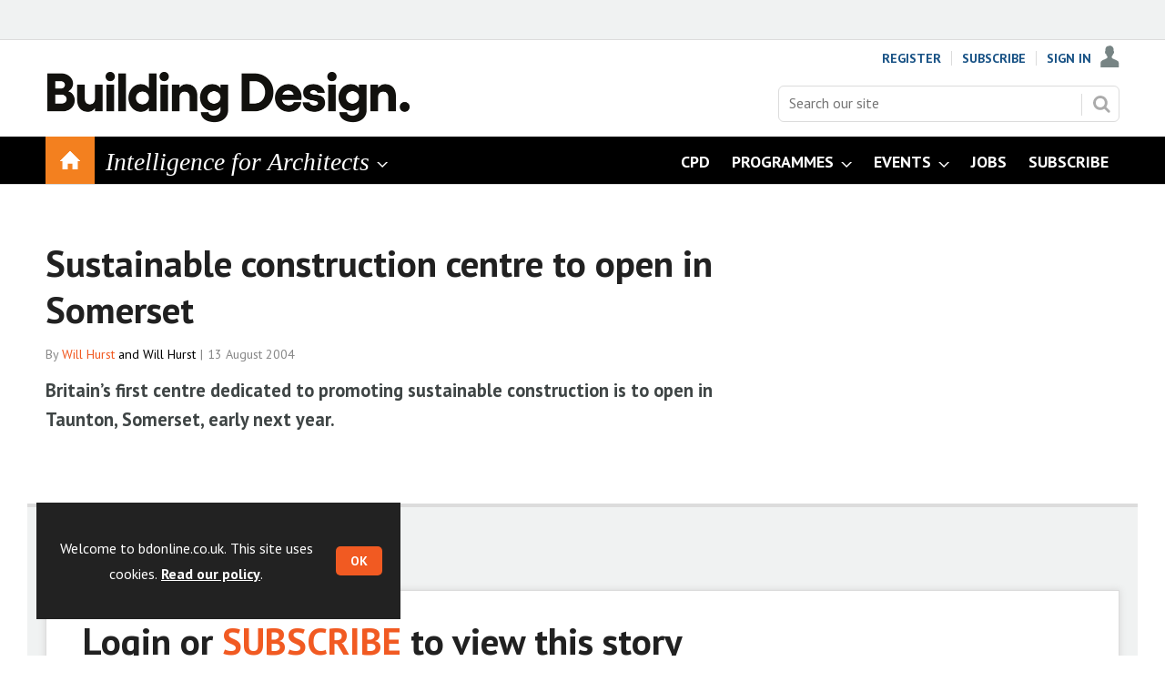

--- FILE ---
content_type: text/html; charset=utf-8
request_url: https://www.bdonline.co.uk/sustainable-construction-centre-to-open-in-somerset/3039318.article
body_size: 15976
content:

<!DOCTYPE html>
<html lang="en">
<head>
	<meta charset="utf-8">
<link rel="preload" as="style" href="/Magazine/core.css?p=7875617711401087">
<link rel="preload" as="script" href="/Magazine/core.js?p=7875617711401087">
	
	

	
	



<title>Sustainable construction centre to open in Somerset | News | Building Design</title>
<meta name="description" content="Britain’s first centre dedicated to promoting sustainable construction is to open in Taunton, Somerset, early next year." />
<meta name="viewport" content="width=device-width, initial-scale=1" />


<meta name="momentnowdate" content="2026-01-16 02:46:57.167"/>
<meta name="momentlocale" content="en-gb"/>
<meta name="momentlocaleformat" content="D MMMM YYYY"/>
<meta name="momentrelative" content="false"/>
<meta name="momentrelativeformat" content="YYYY,MM,DD"/>
<meta name="momentrelativemorethan" content="10"/>

	
	
	<meta name="pubdate" content="Fri, 13 Aug 2004 00:00 GMT" />
<link rel="canonical" href="https://www.bdonline.co.uk/sustainable-construction-centre-to-open-in-somerset/3039318.article" />
<meta name="blockthis" content="blockGA" />
<meta name="showwallpaper" content="true" />
<meta name="navcode" content="3949" />
<meta name="primarynavigation" content="Home" />	
	
	<meta property="og:title" content="Sustainable construction centre to open in Somerset" />
<meta property="og:type" content="Article" />
<meta property="og:url" content="https://www.bdonline.co.uk/sustainable-construction-centre-to-open-in-somerset/3039318.article" />
<meta property="og:site_name" content="Building Design" />
<meta property="og:description" content="Britain's first centre dedicated to promoting sustainable construction is to open in Taunton, Somerset, early next year." />
<meta property="og:image:width" content="1024" />
<meta property="og:image:height" content="536" />
<meta property="og:image" content="https://www.bdonline.co.uk/Magazine/dest/graphics/social/logo.png?v=1" />
<meta property="og:image:alt" content="Building Design" />

<meta property="twitter:card" content="summary_large_image" />
<meta property="twitter:title" content="Sustainable construction centre to open in Somerset" />
<meta property="twitter:description" content="Britain's first centre dedicated to promoting sustainable construction is to open in Taunton, Somerset, early next year." />
<meta property="twitter:image:src" content="https://www.bdonline.co.uk/magazine/dest/graphics/social/twitter-logo.png?v=1" />
<meta property="twitter:image:alt" content="Building Design" />	

	
<link rel="icon" href="/magazine/dest/graphics/favicons/favicon-32x32.png" />
<!--[if IE]><link rel="shortcut icon" href="/magazine/dest/graphics/favicons/favicon.ico" /><![endif]-->
<link rel="apple-touch-icon-precomposed" href="/magazine/dest/graphics/favicons/apple-touch-icon-precomposed.png" />
<meta name="msapplication-TileImage" content="/magazine/dest/graphics/favicons/mstile-144x144.png" />
<meta name="msapplication-TileColor" content="#ffffff" />
	
	<link href="/Magazine/core.css?p=7875617711401087" rel="stylesheet" type="text/css">
<link href="/Magazine/print.css?p=7875617711401087" rel="stylesheet" type="text/css" media="print">


	
<script src="https://cdnjs.cloudflare.com/ajax/libs/jquery/3.4.1/jquery.min.js" integrity="sha256-CSXorXvZcTkaix6Yvo6HppcZGetbYMGWSFlBw8HfCJo=" crossorigin="anonymous" referrerpolicy="no-referrer"></script>
	
<script>var newLang={"more":{"default":"Show more","searchtype":"Show more","searchdates":"Show more"},"less":{"default":"Show fewer","searchtype":"Show fewer","searchdates":"Show fewer"},"show":{"default":"show"},"hide":{"default":"hide"},"caption":{"show":"show caption","hide":"hide caption"},"carousel":{"play":"play slideshow","pause":"pause slideshow"}};</script>
	<script type="text/javascript">
					var IPState = {
					
						useripstate: false,
						useripname: ''
						
					};
				</script>
<script type="text/javascript">
          
					window.dataLayer = window.dataLayer || [];
					window.dataLayer.push({'StoryID':'3039318'});
					window.dataLayer.push({'StoryFormatProperty':'N'});
					
					window.dataLayer.push({'StoryCategories':'null'});
					
					window.dataLayer.push({'StoryLayout':'Standard'});
					window.dataLayer.push({'StoryWidth':'standard width'});
					
					
					window.dataLayer.push({'StoryLayoutCode':'1'});
					
					window.dataLayer.push({'StoryFormatCode':'1010'});
					
					window.dataLayer.push({'StoryTypeCode':'1023'});
					
					window.dataLayer.push({'StoryCategoriesCodes':'null'});
					
					window.dataLayer.push({'StoryFullNavPath':'null'});
					       
					window.dataLayer.push({'UserID':undefined});
					window.dataLayer.push({'NavCode':'3949'});
					window.dataLayer.push({'MicrositeNavCode':'-1'});
					window.dataLayer.push({'NavKey':'727'});
          
          window.dataLayer.push({'NavigationAreaNavCode':'3949'});
          </script>
<script type="text/javascript">
//dataLayer array declaration
window.dataLayer = window.dataLayer || [];
window.dataLayer.push({'loggedin':'False'});
window.dataLayer.push({'accessStatus':'Denied'});
window.dataLayer.push({'template':'Story'});
window.dataLayer.push({'storynav':'|Main Navigation|Home|'});
window.dataLayer.push({'storycategoriescodes':undefined});
window.dataLayer.push({'storypubdate':'13-08-2004'});
window.dataLayer.push({'issueDate': '13-08-2004'});
window.dataLayer.push({'contenttemplate': 'Story'});
window.dataLayer.push({'primarynav': '|Main Navigation|Home|'});
window.dataLayer.push({'primarynavlabel': 'Home'});
window.dataLayer.push({'storysection': 'News'});
window.dataLayer.push({'Bylines':'|Will Hurst|'});
window.dataLayer.push({'UserStateLoggedIn':'False'});
window.dataLayer.push({'FullNavPath':'|234|3949|'});


</script>
	<link href='https://fonts.googleapis.com/css?family=PT+Sans:400,700' rel='stylesheet' type='text/css'>
<style>
/* PWVD-1254: Temp FIX START */
.directories .listBlocks ul li.company .storyDetails .company-articles{
    white-space: unset;
	 gap:5px;
}
/* PWVD-1254: Temp FIX END */

@import url(https://fonts.googleapis.com/css?family=Open+Sans:400,600);
.bps-searchbox-wrapper {
    background-color: #F1F1F1;
    border: 1px solid rgba(0,0,0,.1);
    min-width: 300px;
    width: 100%;    
    margin: 0 auto;
    height: 150px;
    padding: 7px 14px;
    box-sizing: border-box;
     -moz-box-sizing: border-box;
    position: relative;
}
.bps-searchbox-wrapper h2 {
    font-family: 'Open Sans', sans-serif;
    font-size: 15px;
    margin: 0;
    padding: 0;
    border-bottom: 3px solid #E30613;
    line-height: 30px;
}
.bps-searchbox-logo {
    position: absolute;
    bottom: 15px;
    right: 10px;
}
.bps-searchbox-logo img {
    border: 0;
}
.bps-searchbox-form {
    margin: 10px 0 0 0;
    padding: 0;
    position: relative;
}
.bps-searchbox-form__input {
    font-family: 'Open Sans', sans-serif;
    border: 1px solid #E0E1E2;
    border-radius: 4px;
    height: 40px;
    width: 160px;
    display: inline-block;
    font-size: 12px;
    padding: 10px 10px 10px 30px;
    margin-right: 3px;
    box-sizing: border-box;
     -moz-box-sizing: border-box;
}
.bps-searchbox-form__button {
    font-family: 'Open Sans', sans-serif;
    background-color: #E30613;
    color: white;
    font-size: 14px;
    font-weight: 400;
    text-align: center;
    border-radius: 4px;
    border: 0;
    height: 40px;
    width: 100px;
    padding: 0;
    -webkit-transition: all .3s ease;
    transition: all .3s ease;
    cursor: pointer;
}
.bps-searchbox-form__search-icon {
    position: absolute;
    top: 15px;
    left: 10px;
    width: 14px;
    height: 14px;
    z-index: 5;
    background-image: url("[data-uri]");
    background-repeat: no-repeat;
}
.bps-searchbox-form__button:hover {
    background-color: #C8040F;
}

.ad-style1 .sleeve>div {
    padding: 0;
}

</style>




<!-- Fix for AMGCS-455 -->
<!--
<style>
  @media screen and (min-width:1024px) {
    .wallpaper-applied.story-full-layout blockquote {
      margin-left: -490px;
      max-width: 980px;
    }
  }
  
  @media screen and (min-width:1280px) {
    .wallpaper-applied.story-full-layout blockquote {
      margin-left: -154px;
    }
  }
</style>
-->
<!-- End Fix for AMGCS-455 -->

<style>


/* Temporary hack to remove ad space on full-width stories  
.storytext .ad, div.storytext div.ad {
    margin-bottom: -400px;
}
*/




.factfile.factfile_dark a:hover{
	color:#fff;
}
	.storytext .inline_gallery.style1-gallery .galleryscroll .text.content{
		border-bottom: 4px solid #f3801f;
	}
	.storytext .spin-scroll-gallery.gallery-style-2 .hero-spin .hero-spin__main__content__container .hero-spin__main__content>div{
		border-bottom: 4px solid #f3801f;
	}
	
	
	@media screen and (min-width: 768px){
		.story-full-layout .image_size_full.image_size_browser.caption_over_image.caption_left .inline_meta .inline_caption {
			border-left: 4px solid #f3801f;
			border-bottom:0;
		}
	}
	
	
	@media screen and (min-width: 1024px){
		.storytext .inline_gallery.style1-gallery .galleryscroll .text.content {
			border-left: 4px solid #f3801f;
			border-bottom:0;
		}
		.storytext .spin-scroll-gallery.gallery-style-2 .hero-spin .hero-spin__main__content__container .hero-spin__main__content>div{
			border-left: 4px solid #f3801f;
			border-bottom:0;
		}
/* Temporary hack to remove ad space on full-width stories  
.storytext .ad, div.storytext div.ad {
    margin-bottom: -80px;
}		
	}
*/	
/* Temporary hack to remove ad space on full-width stories  
	@media screen and (max-width: 1024px){

.storytext .ad, div.storytext div.ad {
    margin-bottom: -40px;
}		
	}	
	*/
</style><style type="text/css">.inline_image img[width][height]:not(.zoomable-image) {contain: unset;}</style>

<style>

@import url('https://fonts.googleapis.com/css?family=Tinos:400i,700i&display=swap');

@media screen and (min-width: 1024px) {

.desktopNavigation {
    background: #000;
}

.masthead .mast {
    padding-top: 15px;
    padding-bottom: 0px;
}

.microsite .masthead .mast {
    background: #fff;
 }
 
 .navright {
 float:right;
 } 
 
 .mobileMenu .navright {
 float:none;
 }
 

.desktopNavigation .subnav .navprom {
text-transform: uppercase;
font-stretch: expanded;
font-size: 1.525rem;
line-height: 3.525rem;
font-weight: 700;
border-bottom: 1px solid #888;
margin-bottom: 0px;
 }
 
.desktopNavigation .subnav .navprom a:hover { 
   display: block;
	background-color: #f3801f;
	text-decoration:none;
 }
 
 .navintel {
    font-size: 1.725rem;
    line-height: 1.266rem;
    color: #fff;
    text-transform: initial;
    font-weight: 400;
    font-style: oblique;
    font-family: 'Tinos', serif;
	 cursor: pointer;
}

.mastheadLogo {
margin:20px 0px 10px 0px;
}

}

@media screen and (max-width: 1023px) {
.masthead .mast {
    height: 72px;
}


@media screen and (max-width: 320px) {
.masthead .mastheadMobileLogo {
    width: 165px;
}
}


.mobileMenu .hasChildren>a span {
    word-break: break-word;
	 }

</style>
<!-- FAVICON -->
 
 <link rel="icon" href="https://d2vhdk00tg424t.cloudfront.net/Uploads/o/u/q/favicon_336132.ico" type="image/x-icon" />
  <!--[if IE]><link rel="shortcut icon" href="https://d2vhdk00tg424t.cloudfront.net/Uploads/o/u/q/favicon_336132.ico" type="image/x-icon" /><![endif]-->

<!-- END FAVICON -->


<meta name="google-site-verification" content="yat4Fl3DUsEtFOJ2A5vXjPnrxlKhsaKbNIDpVjNT_cE" />

<script>
function getMeta(str){var metas=document.getElementsByTagName('meta');for(i=0;i<metas.length;i++){if(metas[i].getAttribute("name")==str){return metas[i].getAttribute("content")}}return""}
</script>


<script>
  function getDataLayerVal(keyVal) {
    for (var i = 0; i < window.dataLayer.length; i++) {
      if (dataLayer[i][keyVal] !== undefined) {
        return dataLayer[i][keyVal];
      }
    }
  }
  function getFullNavPath(path) {
    if(getDataLayerVal(path) !== undefined) {
      getDataLayerVal(path).split('|').join(' ').trim();
    }
  }
</script>



<!-- DFP HEADER CODE -->


<script type='text/javascript'>
  var googletag = googletag || {};
  googletag.cmd = googletag.cmd || [];
  (function() {
    var gads = document.createElement('script');
    gads.async = true;
    gads.type = 'text/javascript';
    var useSSL = 'https:' == document.location.protocol;
    gads.src = (useSSL ? 'https:' : 'http:') +
      '//www.googletagservices.com/tag/js/gpt.js';
    var node = document.getElementsByTagName('script')[0];
    node.parentNode.insertBefore(gads, node);
  })();
</script>

<!-- DFP code -->
<script type='text/javascript'>
    
    var navz = '';
    var pchan1 = '';
    var pchan2 = '';
    var pchan3 = '';
    var pathArray = window.location.pathname.split( '/' );
    var secondLevelLocation = pathArray[1];
    var thirdLevelLocation = pathArray[2];
    var fourthLevelLocation = pathArray[3];
      
            
    // Function to extract values from <meta> elements
    function getMetaContentByName(name,content){
        var content = (content==null)?'content':content;
        return document.querySelector("meta[name='"+name+"']").getAttribute(content);
    }

    var showwallpaper; 
    if(document.querySelector('meta[name="showwallpaper"]')) {
        showwallpaper = document.querySelector('meta[name="showwallpaper"]').content;
    }
    
    googletag.cmd.push(function() {
        
        // Define a size mapping object which can be applied to the ad positions. The first parameter to addSize is a viewport size, while the second is a list of allowed ad sizes. The sizes included below match those in the examples provided in this support document.
        
        //(Used for: AdvertA, AdvertB, AdvertC, AdvertAttach)
        var mapSmallRight = googletag.sizeMapping().
        // 320, 0 (Mobile)
        addSize([320, 0], [[300, 250],[300, 75]]).
        // 768, 0 (Tablet - Portrait)
        addSize([768, 0], [[300, 250],[300, 75]]).
        // 1024, 0 (Desktop / Tablet Landscape)
        addSize([1024, 0], [[300, 250],[300, 75]]).build();
        
        //(Used for: AdvertD, AdvertE, AdvertF)
        var mapLargeRight = googletag.sizeMapping().
        // 768, 0 (Tablet - Portrait)
        addSize([768, 0], [[300, 250]]).
        // 1024, 0 (Desktop / Tablet Landscape)
        addSize([1024, 0], [[300, 250],[300, 600]]).
		  // 320, 0 (Mobile)
        addSize([320, 0], [[300, 250]]).build();

        
        //(Used for: Masthead Leaderboard;)
        var mapLB = googletag.sizeMapping().
        // 768, 0 (Tablet - Portrait)
        addSize([768, 0], [[728, 90]]).
        // 1024, 0 (Desktop / Tablet Landscape)
        addSize([1024, 0], [[970, 250],[970, 90]]).
		  // 320, 0 (Mobile)
        addSize([320, 0], [[320, 50]]).
        // 601, 0 (Small Tablet - Portrait)
        addSize([601, 0], [[468, 60]]).build();
  
		  
        //(Used for: Undernav;)
        var mapUN = googletag.sizeMapping().
        // 1024, 0 (Desktop / Tablet Landscape)
        addSize([1024, 0], [[1024, 250],[1024, 90]]).
        // 768, 0 (Tablet - Portrait)
        addSize([768, 0], [[728, 90]]).
		  // 320, 0 (Mobile)
        addSize([320, 0], [[320, 50]]).
        // 601, 0 (Small Tablet - Portrait)
        addSize([601, 0], [[468, 60]]).build();		
		  
		  
		  var mapWallpaper = googletag.sizeMapping().
        addSize([0, 0], []).
        // 1220, 0
        addSize([1220, 0], [1,1]).build();
        
        
        //Define the link between the page text ad container reference and the DFP inventory item code (included as `/DFP_Account_Id/Inventory_Item_Code`). The supported creative size definition is also associated based on the `sizeMapping` definitions added in the code which immediately precedes this.
        googletag.defineSlot('/20880572/amg-bd/top', [[970, 250],[728, 90],[468, 60],[320, 50]], 'div-gpt-ad-top').defineSizeMapping(mapLB)
            .setTargeting("pos", "top")
            .addService(googletag.pubads());
        googletag.defineSlot('/20880572/amg-bd/undernav', [[1024, 90],[1024, 250]], 'div-gpt-ad-undernav').defineSizeMapping(mapUN)
            .setTargeting("pos", "undernav")
            .addService(googletag.pubads());
		  googletag.defineSlot('/20880572/amg-bd/mpu', [[300, 250],[300, 300]], 'div-gpt-ad-mpu').defineSizeMapping(mapSmallRight)
            .setTargeting("pos", "mpu")
            .addService(googletag.pubads());
        googletag.defineSlot('/20880572/amg-bd/mpu2', [[300, 250],[300, 300],[300, 600]], 'div-gpt-ad-mpu2').defineSizeMapping(mapLargeRight)
            .setTargeting("pos", "mpu2")
            .addService(googletag.pubads());
        googletag.defineSlot('/20880572/amg-bd/mpu3', [[300, 250],[300, 300]], 'div-gpt-ad-mpu3').defineSizeMapping(mapLargeRight)
            .setTargeting("pos", "mpu3")
            .addService(googletag.pubads());

        
        // Pass the value of the `navcode` meta element to DFP as `navcode` (to be used as a `key-value`) 
		  
        googletag.pubads().setTargeting("navcode",getDataLayerVal('NavCode'));
        googletag.pubads().setTargeting("story",getDataLayerVal('StoryID'));
        googletag.pubads().setTargeting("cosec",getDataLayerVal('companysector'));
        googletag.pubads().setTargeting("josec",getDataLayerVal('jobsector'));
        googletag.pubads().setTargeting("jlev",getDataLayerVal('joblevel'));
        googletag.pubads().setTargeting("pchan",getDataLayerVal('primarynavlabel'));
        googletag.pubads().setTargeting("templ",getDataLayerVal('contenttemplate'));
        googletag.pubads().enableSingleRequest();


        var wallpaperSlot =  googletag.defineOutOfPageSlot('/20880572/amg-bd/6023970-1', 'div-gpt-ad-6023970-1').addService(googletag.pubads());
        googletag.pubads().addEventListener("slotRenderEnded",function(e){e.slot.getSlotElementId()!=wallpaperSlot.getSlotElementId()||e.isEmpty||(document.querySelector(".wallpaper-ad[data-site-width-1024]")&&(document.body.className+=" site-width-1024"),"true"===showwallpaper&&(document.body.className+=" wallpaper-applied",$(window).trigger("wallpaper:advert")))});

        googletag.pubads().collapseEmptyDivs();
        googletag.enableServices();
    });
	 
        document.querySelector("#div-gpt-ad-6023970-1")&&showwallpaper&&(googletag.defineOutOfPageSlot("/20880572/amg-bd/6023970-1","div-gpt-ad-6023970-1").defineSizeMapping(mapWallpaper).addService(googletag.pubads()),googletag.pubads().addEventListener("slotRenderEnded",function(e){e.slot.getSlotElementId()!=wallpaperSlot.getSlotElementId()||e.isEmpty||(document.querySelector(".wallpaper-ad[data-site-width-1024]")&&(document.body.className+=" site-width-1024"),"true"===showwallpaper&&(document.body.className+=" wallpaper-applied",$(window).trigger("wallpaper:advert")))}));
        
        window.addEventListener('message', receiveMessage, false);
    function receiveMessage(event) {
        if(event.data == 'wallpaper-fireplace') document.body.className+=" wallpaper-fireplace";
        if(document.body.className.match('wallpaper-fireplace')) {
            var mastHeight = document.querySelector('#masthead').offsetHeight,
            wallpaperElement = document.querySelector('.wallpaper-ad').getElementsByTagName('div')[0];
            wallpaperElement.style.top = mastHeight + 'px'
        }
    }



</script>
<meta name="showwallpaper" content="true">



<meta name="google-site-verification" content="cwoDBphgoiiAVviTVE4Q3YFyrmx6MJ-xn6aS1RJkGLw" />
	
	<!-- ABACUS - Google Tag Manager -->
<script>(function(w,d,s,l,i){w[l]=w[l]||[];w[l].push({'gtm.start':
new Date().getTime(),event:'gtm.js'});var f=d.getElementsByTagName(s)[0],
j=d.createElement(s),dl=l!='dataLayer'?'&l='+l:'';j.async=true;j.src=
'https://www.googletagmanager.com/gtm.js?id='+i+dl;f.parentNode.insertBefore(j,f);
})(window,document,'script','dataLayer','GTM-5LDTH77');</script>
<!-- End Google Tag Manager -->

<!-- UBM Google Tag Manager -->
<script>(function(w,d,s,l,i){w[l]=w[l]||[];w[l].push({'gtm.start':
new Date().getTime(),event:'gtm.js'});var f=d.getElementsByTagName(s)[0],
j=d.createElement(s),dl=l!='dataLayer'?'&l='+l:'';j.async=true;j.src=
'https://www.googletagmanager.com/gtm.js?id='+i+dl;f.parentNode.insertBefore(j,f);
})(window,document,'script','dataLayer','GTM-TL3Z429');</script>
<!-- End Google Tag Manager -->



	


</head>
<body id="storyAccess" class="StoryAccess-master js-disabled">
	
	<!-- ABACUS Google Tag Manager (noscript) -->
<noscript><iframe src="https://www.googletagmanager.com/ns.html?id=GTM-5LDTH77"
height="0" width="0" style="display:none;visibility:hidden"></iframe></noscript>
<!-- End Google Tag Manager (noscript) -->

<!-- UBM Google Tag Manager (noscript) -->
<noscript><iframe src="https://www.googletagmanager.com/ns.html?id=GTM-TL3Z429"
height="0" width="0" style="display:none;visibility:hidden"></iframe></noscript>
<!-- End Google Tag Manager (noscript) -->

	
<!--[if lte IE 10]>
<link rel="stylesheet" href="/CSS/dest/notsupported.css">
<div class="notSupported">
	<div class="sleeve">
		<span id="logo" class="vector-icon i-brand-logo i-brand-logo-dims"></span>
		<h2>
			Your browser is not supported
		</h2>
		<p>
			Sorry but it looks as if your browser is out of date. To get the best experience using our site we recommend that you upgrade or switch browsers.
		</p>
		<p class="buttonContainer">
			<a class="button" href="https://www.google.co.uk/webhp?ion=1&espv=2&ie=UTF-8#q=update+my+browser" target="_blank">Find a solution</a>
		</p>
	</div>
</div>
<![endif]-->
	<script type="text/javascript">document.body.className = document.body.className.replace('js-disabled', ''); document.cookie="_js=1; path=/";</script>
	<div id="cookiePolicy" class="container inlinePopUp" data-menu-open-pushed="true">
  <div class="inner-sleeve">
    <form method="post" action="/">
      <fieldset>
        <div>
          <p>Welcome to bdonline.co.uk. This site uses cookies. <a href="http://privacypolicy.ubm.com/cookiepolicy/" target="_blank">Read our policy</a>.</p>

          <input type="hidden" name="cookiepolicyaccepted" value="yes" />
          <button type="submit" class="continue">OK</button>
        </div>
      </fieldset>
    </form>
  </div>
</div>


	<div id="wrapper">
		
<ul id="skiplinks"><li><a href="#wrapper_sleeve">Skip to main content</a></li><li><a href="#mainnav">Skip to navigation</a></li></ul>
		
<header id="masthead" class="masthead">
	<div class="htmlContent">
  <div id='div-gpt-ad-6023970-1' class="wallpaper-ad" data-site-width-1024>
<script>
googletag.cmd.push(function() { googletag.display('div-gpt-ad-6023970-1'); });
</script>
</div>
</div>
	
	
	<div class="leaderboard">
    <div class="ad">
<div id='div-gpt-ad-top'>
<script>
googletag.cmd.push(function() { googletag.display('div-gpt-ad-top'); });
</script>
</div>
</div>
</div>
	<div class="mast container full" role="banner" data-multi-toggle-menu>
		<div class="inner-sleeve" data-menu-open-pushed>
			<div class="mastheadLogo">     <a href="/"> <img alt="BD_new_demo" src="https://d3rcx32iafnn0o.cloudfront.net/pictures/web/m/i/u/building_design_masthead_800_309653.png" width="400px" />    </a> </div>
<div class="mastheadMobileLogo">     <a href="/"> <img alt="BD_new_logo" src="https://d3rcx32iafnn0o.cloudfront.net/pictures/web/x/j/r/building_design_strap_masthead_500460.png" style="width:200px;" />     </a> </div>
			
			<div class="mastControls">
				<nav data-multi-toggle-item="" class="mastNav loggedout hide"><span class="toggleIcon"><a href="#mastnav" data-toggle-button=""><span class="assistive">Mast navigation</span></a></span><ul id="mastnav" data-toggle-element=""><li><a href="https://subs.bdonline.co.uk/register?returl=https%3a%2f%2fwww.bdonline.co.uk">Register</a></li><li><a href="https://subs.bdonline.co.uk/subscribe">Subscribe</a></li><li><a class="popup signIn" href="https://www.bdonline.co.uk/sign-in">Sign In</a></li></ul></nav>
				<div class="mastheadSearch hide" data-multi-toggle-item="">
  <span class="toggleIcon">
    <a href="#search" data-toggle-button="">
      <span class="assistive">Search our site</span>
    </a>
  </span>
  <form action="https://www.bdonline.co.uk/searchresults" method="get" id="mastsearch" data-toggle-element="">
    <fieldset>
      <div>
        <label for="search">Search our site</label>
        <input type="text" id="search" value="" name="qkeyword" class="text" placeholder="Search our site" />
        <button class="mastSearch" type="submit">Search</button>
      </div>
    </fieldset>
  </form>
</div>
				

<div class="menuToggle">
	<span class="toggleIcon"><a href="#mobilemenu" data-menu-toggle-button=""><span class="assistive">Menu</span></a></span>
</div>
			</div>
		</div>
	</div>
	<div class="menuContainer">
		<div class="mobileMenu" id="mobilemenu">
  <div class="sleeve">
    <a class="menuClose" href="#wrapper">
      <span>Close<span class="assistive"> menu</span></span>
    </a>
    <ul class="main">
      <li class="home-icon">
        <a href="https://www.bdonline.co.uk/">
          <span>Home</span>
        </a>
      </li>
      <li class="hasChildren ">
        <a href="#">
          <span><div class='navintel'>Intelligence for Architects</div></span>
        </a>
        <ul aria-hidden="true" class="subMenu hide">
          <li class="parentBack">
            <a class="toolbar" href="#">
              <span class="header">Back<span class="assistive"> to parent navigation item</span></span>
              <span class="btn backBtn">
                <i></i>
              </span>
            </a>
          </li>
          <li class="parentNav">
            <span><div class='navintel'>Intelligence for Architects</div></span>
          </li>
          <li class="navprom">
            <a href="https://www.bdonline.co.uk/intelligence-for-architects/news">
              <span>News</span>
            </a>
          </li>
          <li class="navprom">
            <a href="https://www.bdonline.co.uk/intelligence-for-architects/opinion">
              <span>Opinion</span>
            </a>
          </li>
          <li class="navprom">
            <a href="https://www.bdonline.co.uk/intelligence-for-architects/briefing">
              <span>Briefing</span>
            </a>
          </li>
          <li class="navprom">
            <a href="https://www.bdonline.co.uk/intelligence-for-architects/buildings">
              <span>Buildings</span>
            </a>
          </li>
          <li class="navprom break">
            <a href="https://www.bdonline.co.uk/intelligence-for-architects/social-value">
              <span>Social Value</span>
            </a>
          </li>
          <li class="hasChildren ">
            <a href="https://www.bdonline.co.uk/intelligence-for-architects/buildings-by-sector" aria-expanded="false">
              <span>Buildings by Sector</span>
            </a>
            <ul aria-hidden="true" class="subMenu hide">
              <li class="parentBack">
                <a class="toolbar" href="#">
                  <span class="header">Back<span class="assistive"> to parent navigation item</span></span>
                  <span class="btn backBtn">
                    <i></i>
                  </span>
                </a>
              </li>
              <li class="parentNav">
                <a href="https://www.bdonline.co.uk/intelligence-for-architects/buildings-by-sector">
                  <span>Buildings by Sector</span>
                </a>
              </li>
              <li class="">
                <a href="https://www.bdonline.co.uk/142.more">
                  <span>Cultural</span>
                </a>
              </li>
              <li class="">
                <a href="https://www.bdonline.co.uk/151.more">
                  <span>Civic</span>
                </a>
              </li>
              <li class="">
                <a href="https://www.bdonline.co.uk/150.more">
                  <span>Education</span>
                </a>
              </li>
              <li class="">
                <a href="https://www.bdonline.co.uk/149.more">
                  <span>Healthcare</span>
                </a>
              </li>
              <li class="">
                <a href="https://www.bdonline.co.uk/148.more">
                  <span>Housing</span>
                </a>
              </li>
              <li class="">
                <a href="https://www.bdonline.co.uk/147.more">
                  <span>Offices</span>
                </a>
              </li>
              <li class="">
                <a href="https://www.bdonline.co.uk/145.more">
                  <span>Retail & Leisure</span>
                </a>
              </li>
              <li class="">
                <a href="https://www.bdonline.co.uk/146.more">
                  <span>Refurbishment</span>
                </a>
              </li>
              <li class="">
                <a href="https://www.bdonline.co.uk/144.more">
                  <span>Research and manufacturing</span>
                </a>
              </li>
              <li class="">
                <a href="https://www.bdonline.co.uk/143.more">
                  <span>Infrastructure</span>
                </a>
              </li>
              <li class="break">
                <a href="https://www.bdonline.co.uk/1969.more">
                  <span>Places</span>
                </a>
              </li>
            </ul>
          </li>
          <li class="hasChildren ">
            <a href="https://www.bdonline.co.uk/intelligence-for-architects/buildings-by-specification" aria-expanded="false">
              <span>Buildings by Specification</span>
            </a>
            <ul aria-hidden="true" class="subMenu hide">
              <li class="parentBack">
                <a class="toolbar" href="#">
                  <span class="header">Back<span class="assistive"> to parent navigation item</span></span>
                  <span class="btn backBtn">
                    <i></i>
                  </span>
                </a>
              </li>
              <li class="parentNav">
                <a href="https://www.bdonline.co.uk/intelligence-for-architects/buildings-by-specification">
                  <span>Buildings by Specification</span>
                </a>
              </li>
              <li class="">
                <a href="https://www.bdonline.co.uk/177.more">
                  <span>Building Services</span>
                </a>
              </li>
              <li class="">
                <a href="https://www.bdonline.co.uk/173.more">
                  <span>Envelope</span>
                </a>
              </li>
              <li class="">
                <a href="https://www.bdonline.co.uk/1902.more">
                  <span>Materials</span>
                </a>
              </li>
              <li class="">
                <a href="https://www.bdonline.co.uk/174.more">
                  <span>Retrofit</span>
                </a>
              </li>
              <li class="break">
                <a href="https://www.bdonline.co.uk/175.more">
                  <span>Interiors</span>
                </a>
              </li>
            </ul>
          </li>
          <li class="hasChildren ">
            <a href="#">
              <span>More</span>
            </a>
            <ul aria-hidden="true" class="subMenu hide">
              <li class="parentBack">
                <a class="toolbar" href="#">
                  <span class="header">Back<span class="assistive"> to parent navigation item</span></span>
                  <span class="btn backBtn">
                    <i></i>
                  </span>
                </a>
              </li>
              <li class="parentNav">
                <span>More</span>
              </li>
              <li class="">
                <a href="https://www.bdonline.co.uk/intelligence-for-architects/more/cpd">
                  <span>CPD</span>
                </a>
              </li>
              <li class="">
                <a href="https://www.bdonline.co.uk/intelligence-for-architects/more/sponsored-content">
                  <span>Sponsored content</span>
                </a>
              </li>
              <li class="">
                <a href="https://www.bdonline.co.uk/wa-100" class="newWindow">
                  <span>WA 100</span>
                </a>
              </li>
              <li class="">
                <a href="https://www.bdonline.co.uk/intelligence-for-architects/more/50-wonders">
                  <span>50 Wonders</span>
                </a>
              </li>
              <li class="">
                <a href="https://www.bdonline.co.uk/intelligence-for-architects/more/building-redesign">
                  <span>Building [Re]Design</span>
                </a>
              </li>
              <li class="">
                <a href="https://www.bdonline.co.uk/grenfell-inquiry/1001107.subject">
                  <span>Grenfell</span>
                </a>
              </li>
              <li class="">
                <a href="https://www.bdonline.co.uk/intelligence-for-architects/more/future-of-the-profession">
                  <span>Future of the Profession</span>
                </a>
              </li>
              <li class="">
                <a href="https://www.bdonline.co.uk/intelligence-for-architects/more/boomers-to-zoomers-designing-for-the-generations">
                  <span>Boomers to Zoomers: Designing for the Generations</span>
                </a>
              </li>
              <li class="">
                <a href="https://www.bdonline.co.uk/intelligence-for-architects/more/designing-tomorrows-housing">
                  <span>Designing tomorrow's housing</span>
                </a>
              </li>
            </ul>
          </li>
        </ul>
      </li>
      <li class="navright">
        <a href="https://subs.bdonline.co.uk/subscribe">
          <span>Subscribe</span>
        </a>
      </li>
      <li class="navright">
        <a href="http://www.bd4jobs.com" class="newWindow">
          <span>Jobs</span>
        </a>
      </li>
      <li class="hasChildren navright">
        <a href="https://events.assemblemediagroup.co.uk/" class="newWindow" aria-expanded="false">
          <span>Events</span>
        </a>
        <ul aria-hidden="true" class="subMenu hide">
          <li class="parentBack">
            <a class="toolbar" href="#">
              <span class="header">Back<span class="assistive"> to parent navigation item</span></span>
              <span class="btn backBtn">
                <i></i>
              </span>
            </a>
          </li>
          <li class="parentNav navright">
            <a href="https://events.assemblemediagroup.co.uk/" class="newWindow">
              <span>Events</span>
            </a>
          </li>
          <li class="">
            <a href="https://awards.bdonline.co.uk/2023/en/page/home" class="newWindow">
              <span>Architect of the Year Awards</span>
            </a>
          </li>
          <li class="">
            <a href="https://events.assemblemediagroup.co.uk/" class="newWindow">
              <span>Webinars & conferences</span>
            </a>
          </li>
          <li class="">
            <a href="http://www.building-awards.com/" class="newWindow">
              <span>Building Awards</span>
            </a>
          </li>
        </ul>
      </li>
      <li class="hasChildren navright">
        <a href="https://www.bdonline.co.uk/programmes" aria-expanded="false">
          <span>Programmes</span>
        </a>
        <ul aria-hidden="true" class="subMenu hide">
          <li class="parentBack">
            <a class="toolbar" href="#">
              <span class="header">Back<span class="assistive"> to parent navigation item</span></span>
              <span class="btn backBtn">
                <i></i>
              </span>
            </a>
          </li>
          <li class="parentNav navright">
            <a href="https://www.bdonline.co.uk/programmes">
              <span>Programmes</span>
            </a>
          </li>
          <li class="">
            <a href="https://www.bdonline.co.uk/programmes/buildings-design-and-specification">
              <span>Buildings, design and specification</span>
            </a>
          </li>
          <li class="">
            <a href="https://www.bdonline.co.uk/programmes/construction-business-strategy-risk-and-regulations">
              <span>Construction business: Strategy, risk and regulations</span>
            </a>
          </li>
          <li class="">
            <a href="https://www.bdonline.co.uk/programmes/digital-construction">
              <span>Digital construction</span>
            </a>
          </li>
          <li class="">
            <a href="https://www.bdonline.co.uk/programmes/housing">
              <span>Housing</span>
            </a>
          </li>
          <li class="">
            <a href="https://www.bdonline.co.uk/programmes/international">
              <span>International</span>
            </a>
          </li>
          <li class="">
            <a href="https://www.bdonline.co.uk/programmes/net-zero-and-energy">
              <span>Net zero and energy</span>
            </a>
          </li>
          <li class="">
            <a href="https://www.bdonline.co.uk/programmes/social-value">
              <span>Social value</span>
            </a>
          </li>
        </ul>
      </li>
      <li class="navright">
        <a href="https://www.bdonline.co.uk/intelligence-for-architects/more/cpd">
          <span>CPD</span>
        </a>
      </li>
    </ul>
    
  </div>
</div>
<div class="mobileMenuClose"></div>
		<div id="mainnav" class="desktopNavigation container" data-menu-open-pushed=""><div class="dropdown vanityPanel"><div class="inner-sleeve"></div></div><div class="inner-sleeve"><ul class="main preJS"><li data-navcode="3949" data-rootnavcode="3949" class="current home-icon hasChildren"><a href="https://www.bdonline.co.uk/"><span>Home</span></a><div class="dropdown"><div class="inner-sleeve"><ul><li class="promotedStory"><a href="/wa100-2026-the-big-list/5140174.article" class="image"><div class="image"><img src="https://d3rcx32iafnn0o.cloudfront.net/Pictures/274x183/9/5/5/2021955_wa1002026logorectangle_389949_crop.png" loading="lazy" class="lazyloaded" alt="WA100 2026 logo rectangle"></div><div class="captionBlock"><span class="title">WA100 2026: The big list</span></div></a></li><li class="promotedStory"><a href="/news/quarterly-construction-output-falls-at-sharpest-rate-for-more-than-two-years/5140208.article" class="image"><div class="image"><img src="https://d3rcx32iafnn0o.cloudfront.net/Pictures/274x183/0/8/9/2022089_towers_685871.jpg" loading="lazy" class="lazyloaded" alt="towers"></div><div class="captionBlock"><span class="title">Quarterly construction output falls at sharpest rate for more than two years</span></div></a></li><li class="promotedStory"><a href="/news/arb-launches-consulation-on-proposed-changes-to-professional-practical-experience/5140207.article" class="image"><div class="image"><img src="https://d3rcx32iafnn0o.cloudfront.net/Pictures/274x183/0/8/8/2022088_arblogo_90028.jpg" loading="lazy" class="lazyloaded" alt="ARB logo"></div><div class="captionBlock"><span class="title">ARB launches consulation on proposed changes to professional practical experience</span></div></a></li><li class="promotedStory"><a href="/news/new-images-of-allies-and-morrisons-huge-300m-imperial-college-scheme-as-project-team-revealed/5140202.article" class="image"><div class="image"><img src="https://d3rcx32iafnn0o.cloudfront.net/Pictures/274x183/0/7/8/2022078_alliesdairycrest11_268433.jpg" loading="lazy" class="lazyloaded" alt="Allies Dairy Crest 11"></div><div class="captionBlock"><span class="title">New images of Allies and Morrison’s huge £300m Imperial College scheme as project team revealed</span></div></a></li></ul></div></div></li><li data-navcode="3601" data-rootnavcode="3601" class="hasChildren fourSubNav"><span><div class='navintel'>Intelligence for Architects</div></span><div class="dropdown"><div class="inner-sleeve"><ul><li class="subnav"><ul><li data-navcode="235" data-rootnavcode="3601" class="navprom"><a href="https://www.bdonline.co.uk/intelligence-for-architects/news"><span>News</span></a></li><li data-navcode="3680" data-rootnavcode="3601" class="navprom"><a href="https://www.bdonline.co.uk/intelligence-for-architects/opinion"><span>Opinion</span></a></li><li data-navcode="3681" data-rootnavcode="3601" class="navprom"><a href="https://www.bdonline.co.uk/intelligence-for-architects/briefing"><span>Briefing</span></a></li><li data-navcode="3682" data-rootnavcode="3601" class="navprom"><a href="https://www.bdonline.co.uk/intelligence-for-architects/buildings"><span>Buildings</span></a></li><li data-navcode="3610" data-rootnavcode="3601" class="navprom break"><a href="https://www.bdonline.co.uk/intelligence-for-architects/social-value"><span>Social Value</span></a></li></ul></li><li class="subnav"><ul><li data-navcode="341" data-rootnavcode="3601" class=""><a href="https://www.bdonline.co.uk/intelligence-for-architects/buildings-by-sector"><span>Buildings by Sector</span></a><ul><li data-navcode="645" data-rootnavcode="3601" class=""><a href="https://www.bdonline.co.uk/142.more"><span>Cultural</span></a></li><li data-navcode="647" data-rootnavcode="3601" class=""><a href="https://www.bdonline.co.uk/151.more"><span>Civic</span></a></li><li data-navcode="646" data-rootnavcode="3601" class=""><a href="https://www.bdonline.co.uk/150.more"><span>Education</span></a></li><li data-navcode="648" data-rootnavcode="3601" class=""><a href="https://www.bdonline.co.uk/149.more"><span>Healthcare</span></a></li><li data-navcode="650" data-rootnavcode="3601" class=""><a href="https://www.bdonline.co.uk/148.more"><span>Housing</span></a></li><li data-navcode="653" data-rootnavcode="3601" class=""><a href="https://www.bdonline.co.uk/147.more"><span>Offices</span></a></li><li data-navcode="654" data-rootnavcode="3601" class=""><a href="https://www.bdonline.co.uk/145.more"><span>Retail & Leisure</span></a></li><li data-navcode="649" data-rootnavcode="3601" class=""><a href="https://www.bdonline.co.uk/146.more"><span>Refurbishment</span></a></li><li data-navcode="655" data-rootnavcode="3601" class=""><a href="https://www.bdonline.co.uk/144.more"><span>Research and manufacturing</span></a></li><li data-navcode="656" data-rootnavcode="3601" class=""><a href="https://www.bdonline.co.uk/143.more"><span>Infrastructure</span></a></li><li data-navcode="3697" data-rootnavcode="3601" class="break"><a href="https://www.bdonline.co.uk/1969.more"><span>Places</span></a></li></ul></li></ul></li><li class="subnav"><ul><li data-navcode="3284" data-rootnavcode="3601" class=""><a href="https://www.bdonline.co.uk/intelligence-for-architects/buildings-by-specification"><span>Buildings by Specification</span></a><ul><li data-navcode="3289" data-rootnavcode="3601" class=""><a href="https://www.bdonline.co.uk/177.more"><span>Building Services</span></a></li><li data-navcode="3288" data-rootnavcode="3601" class=""><a href="https://www.bdonline.co.uk/173.more"><span>Envelope</span></a></li><li data-navcode="3687" data-rootnavcode="3601" class=""><a href="https://www.bdonline.co.uk/1902.more"><span>Materials</span></a></li><li data-navcode="3290" data-rootnavcode="3601" class=""><a href="https://www.bdonline.co.uk/174.more"><span>Retrofit</span></a></li><li data-navcode="3291" data-rootnavcode="3601" class="break"><a href="https://www.bdonline.co.uk/175.more"><span>Interiors</span></a></li></ul></li></ul></li><li class="subnav"><ul><li data-navcode="3630" data-rootnavcode="3601" class=""><span>More</span><ul><li data-navcode="680" data-rootnavcode="3601" class=""><a href="https://www.bdonline.co.uk/intelligence-for-architects/more/cpd"><span>CPD</span></a></li><li data-navcode="3928" data-rootnavcode="3601" class=""><a href="https://www.bdonline.co.uk/intelligence-for-architects/more/sponsored-content"><span>Sponsored content</span></a></li><li data-navcode="737" data-rootnavcode="3601" class=""><a href="https://www.bdonline.co.uk/wa-100" class="newWindow"><span>WA 100</span></a></li><li data-navcode="3832" data-rootnavcode="3601" class=""><a href="https://www.bdonline.co.uk/intelligence-for-architects/more/50-wonders"><span>50 Wonders</span></a></li><li data-navcode="3896" data-rootnavcode="3601" class=""><a href="https://www.bdonline.co.uk/intelligence-for-architects/more/building-redesign"><span>Building [Re]Design</span></a></li><li data-navcode="3835" data-rootnavcode="3601" class=""><a href="https://www.bdonline.co.uk/grenfell-inquiry/1001107.subject"><span>Grenfell</span></a></li><li data-navcode="3895" data-rootnavcode="3601" class=""><a href="https://www.bdonline.co.uk/intelligence-for-architects/more/future-of-the-profession"><span>Future of the Profession</span></a></li><li data-navcode="4084" data-rootnavcode="3601" class=""><a href="https://www.bdonline.co.uk/intelligence-for-architects/more/boomers-to-zoomers-designing-for-the-generations"><span>Boomers to Zoomers: Designing for the Generations</span></a></li><li data-navcode="4120" data-rootnavcode="3601" class=""><a href="https://www.bdonline.co.uk/intelligence-for-architects/more/designing-tomorrows-housing"><span>Designing tomorrow's housing</span></a></li></ul></li></ul></li></ul></div></div></li><li data-navcode="3883" data-rootnavcode="3883" class="navright"><a href="https://subs.bdonline.co.uk/subscribe"><span>Subscribe</span></a></li><li data-navcode="310" data-rootnavcode="310" class="navright"><a href="http://www.bd4jobs.com" class="newWindow"><span>Jobs</span></a></li><li data-navcode="3311" data-rootnavcode="3311" class="navright hasChildren oneSubNav"><a href="https://events.assemblemediagroup.co.uk/" class="newWindow"><span>Events</span></a><div class="dropdown"><div class="inner-sleeve"><ul><li class="subnav"><ul><li data-navcode="382" data-rootnavcode="3311" class=""><a href="https://awards.bdonline.co.uk/2023/en/page/home" class="newWindow"><span>Architect of the Year Awards</span></a></li><li data-navcode="383" data-rootnavcode="3311" class=""><a href="https://events.assemblemediagroup.co.uk/" class="newWindow"><span>Webinars & conferences</span></a></li><li data-navcode="3092" data-rootnavcode="3311" class=""><a href="http://www.building-awards.com/" class="newWindow"><span>Building Awards</span></a></li></ul></li><li class="htmlBlock"><div><div class="column">
<p><img src="https://d3rcx32iafnn0o.cloudfront.net/Pictures/1200xAny/P/web/r/q/a/websiteeventslogo1_613950.png"></p>
<center><strong>Events calendar </strong>
<a class="button" href="https://events.assemblemediagroup.co.uk/upcoming-events/" target="_blank">Explore now </a></center>
</div> 
	 <div class="column">
<p><img src="https://d3rcx32iafnn0o.cloudfront.net/Pictures/480xAny/P/web/p/e/f/aya25logo02landscape_37359.jpg"></p>
    <center><strong>Keep up to date </strong><br>
	 <a class="button" href="https://awards.bdonline.co.uk/2023/en/page/home" target="_blank">Find out more</a></center>
	 </div></div></li></ul></div></div></li><li data-navcode="4012" data-rootnavcode="4012" class="navright hasChildren oneSubNav"><a href="https://www.bdonline.co.uk/programmes"><span>Programmes</span></a><div class="dropdown"><div class="inner-sleeve"><ul><li class="subnav"><ul><li data-navcode="4063" data-rootnavcode="4012" class=""><a href="https://www.bdonline.co.uk/programmes/buildings-design-and-specification"><span>Buildings, design and specification</span></a></li><li data-navcode="3854" data-rootnavcode="4012" class=""><a href="https://www.bdonline.co.uk/programmes/construction-business-strategy-risk-and-regulations"><span>Construction business: Strategy, risk and regulations</span></a></li><li data-navcode="3886" data-rootnavcode="4012" class=""><a href="https://www.bdonline.co.uk/programmes/digital-construction"><span>Digital construction</span></a></li><li data-navcode="3887" data-rootnavcode="4012" class=""><a href="https://www.bdonline.co.uk/programmes/housing"><span>Housing</span></a></li><li data-navcode="3876" data-rootnavcode="4012" class=""><a href="https://www.bdonline.co.uk/programmes/international"><span>International</span></a></li><li data-navcode="3888" data-rootnavcode="4012" class=""><a href="https://www.bdonline.co.uk/programmes/net-zero-and-energy"><span>Net zero and energy</span></a></li><li data-navcode="3855" data-rootnavcode="4012" class=""><a href="https://www.bdonline.co.uk/programmes/social-value"><span>Social value</span></a></li></ul></li><li class="htmlBlock"><div><div class="column">
<p><img src="https://d3rcx32iafnn0o.cloudfront.net/Pictures/1200xAny/P/web/b/k/g/hflogofinal_690539.jpg"></p>
<center><a class="button" href="https://www.bdonline.co.uk/programmes/human-factors-live" target="_blank">Find out more</a></center>
</div></div></li></ul></div></div></li><li data-navcode="3904" data-rootnavcode="3904" class="navright"><a href="https://www.bdonline.co.uk/intelligence-for-architects/more/cpd"><span>CPD</span></a></li><li class="more hide"><a href="#mobilemenu" data-menu-toggle-button="" aria-expanded="false"><span>
                More from<span class="assistive"> navigation items</span></span></a></li></ul></div></div><div class="desktopNavigationSpace"></div>
	</div>
</header>


<div class="ad-style1 showMenuPushed">
    <div class="sleeve">     
<div class="spinAdvert">
    <div class="ad">
<div id='div-gpt-ad-undernav'>
<script>
googletag.cmd.push(function() { googletag.display('div-gpt-ad-undernav'); });
</script>
</div>
</div>
</div>
</div>
</div>





<!--
    <div class="sleeve">     
<div class="spinAdvert">
  <!--  <div class="ad"> 
<div id='div-gpt-ad-undernav'>
<script>
googletag.cmd.push(function() { googletag.display('div-gpt-ad-undernav'); });
</script>
</div>
</div>
</div>
</div>

-->
		<div id="wrapper_sleeve" data-menu-open-pushed>
			<div id="columns" role="main">
				<div id="colwrapper">
					<div class="accessContainer">
						
	






	
	<div class="container">
  <div class="inner-sleeve">
    <div class="storyPreview">
      <h1>Sustainable construction centre to open in Somerset</h1>
      <p class="byline meta">By <span class="author"><a href="https://www.bdonline.co.uk/will-hurst/14998.bio" rel="author">Will Hurst</a></span><span class="author"><span class="noLink"> and  Will Hurst</span></span><span class="date" data-date-timezone="{&quot;publishdate&quot;: &quot;2004-08-13T00:00:00&quot;,&quot;format&quot;: &quot;D MMMM YYYY&quot;}">2004-08-13T00:00:00</span></p>
      <div class="standfirst">
        <p>Britain’s first centre dedicated to promoting sustainable construction is to open in Taunton, Somerset, early next year.</p>
      </div>
    </div>
  </div>
</div>

	<div class="container">
  <div class="inner-sleeve accessMessage">
    <div class="topBlock alignCentre"><h2 id="This_is_premium_content"><strong>This is premium content.&nbsp;</strong></h2>
<p>Only logged in subscribers have access to it.</p></div>
    <div class="middleBlock">
      <div class="storytext"><h1 id="Subscribe_for_full_access">Login or <a href="https://subs.bdonline.co.uk/subscribe?sourcecode=BD2022">SUBSCRIBE</a> to view this story</h1>
<p><!-- PROMO IMAGE --></p>
<div class="inline_image  image_size_full"><img src="https://www.bdonline.co.uk/pictures/web/p/v/b/accesscontrol_343599.jpg" alt="Gated access promo"></div>






<p><!-- END PROMO IMAGE --></p>
<p><strong>Existing subscriber? <a href="https://www.bdonline.co.uk/sign-in">LOGIN</a></strong></p>
<p><strong>A subscription to Building Design will provide:</strong></p>
<ul>
<li>Unlimited architecture <strong>news</strong> from around the UK</li>
<li><strong>Reviews</strong> of the latest buildings from all corners of the world</li>
<li><strong>Full access</strong> to all our online archives</li>
<li>PLUS you will receive a digital copy of <strong>WA100 worth over £45</strong>.</li>
</ul>
<h3 id="Subscribe_now_for_unlimited_access"><a href="https://subs.bdonline.co.uk/subscribe?sourcecode=BD2022">Subscribe</a> now for unlimited access.</h3>
<div class="factfile">
<p><a href="https://subs.bdonline.co.uk/subscribe?sourcecode=BD2022">Subscribe today</a></p>
</div>
<p>Alternatively <strong><a href="https://subs.bdonline.co.uk/register?returl=https%3a%2f%2fwww.bdonline.co.uk">REGISTER</a></strong> for free access on selected stories and sign up for email alerts</p></div>
    </div>
  </div>
</div>


					</div>
				</div>
			</div>
			
	<div class="container relatedVideos restrictedcontent">
		<div class="inner-sleeve">
			<div id="videosreflow-tabletportrait"></div>
			<div id="videosreflow-mobile"></div>
		</div>
	</div>
	




			
<div id="footer" class="footer" role="contentinfo">
	<div class="container footerTopNavPageText">
		<div class="inner-sleeve">
			<div class="nav topNav"><ul><li class="first"><a href="https://www.bdonline.co.uk/previous-issues">Previous Issues</a></li><li class=""><a href="https://www.bdonline.co.uk/az-subjects">A-Z Subjects</a></li><li class=""><a href="https://www.bdonline.co.uk/az-contributors">A-Z Contributors</a></li><li class="last"><a href="https://www.buildingproductsearch.co.uk">BD Product Search</a></li></ul></div><div class="footerSocial">
    <span class="footerSocialText"><strong>Find us on social media:</strong></span>
    <ul>
        <li class="footerSocialFacebook">
            <a href="https://www.facebook.com/BDmagazine" target="_blank" title="Connect with us on Facebook"></a>
        </li>
        <li class="footerSocialTwitter">
            <a href="https://twitter.com/bdonline" target="_blank" title="Connect with us on Twitter"></a>
        </li>
        <li class="footerSocialLinkedin">
            <a href="https://www.linkedin.com/company/bd-online/" target="_blank" title="Connect with us on Linked in"></a>
        </li>
        <li class="footerSocialEmail">
            <a href="/contact-bd" title="Email us"></a>
        </li>
		  <li class="footerSocialInstagram">
            <a href="https://www.instagram.com/_bdonline_/" target="_blank" title="Connect with us on Instagram"></a>
			<li class="footerSocialYoutube">
            <a href="https://www.youtube.com/@bdonline2637" target="_blank" title="Connect with us on Youtube"></a>
        </li>	
        <!--
        <li class="footerSocialVimeo">
            <a href="#" title="Connect with us on Vimeo"></a>
        </li>
        <li class="footerSocialGoogle">
            <a href="https://plus.google.com/113472823368186609715" title="Connect with us on Google"></a>
        </li>
         <li class="footerSocialPinterest">
            <a href="https://www.pinterest.com/buildingmag/" target="_blank" title="Connect with us on Pinterest"></a>
        </li>
       
        </li>-->
    </ul>
</div>
		</div>
	</div>
	<div class="container bottomNav"><div class="inner-sleeve"><ul><li class="first">&copy; Building Design 2023</li><li><a href="https://www.bdonline.co.uk/5000043.article">Terms and Conditions</a></li><li><a href="https://www.bdonline.co.uk/privacy-policy/5093797.article" class="newWindow">Cookie Policy</a></li><li><a href="https://www.bdonline.co.uk/privacy-policy/5093797.article" class="newWindow">Privacy Policy</a></li><li><a href="https://www.bdonline.co.uk/about-BD/5004629.article">About BD</a></li><li><a href="https://www.bdonline.co.uk/contact-bd">Contact BD</a></li><li class="last"><a href="https://www.bdonline.co.uk/advertise">Advertise</a></li></ul></div></div>		
	<div class="bottom">
		<div class="container footerBottomNavPageText">
			<div class="inner-sleeve">
				
				<p class="webvision">Site powered by <a href="https://www.abacusemedia.com/webvisioncloud">Webvision Cloud</a></p>
			</div>
		</div>
	</div>
</div>

		</div>
	</div>
	<script src="/Magazine/core.js?p=7875617711401087" defer></script>
	
	<script type="text/javascript" src="//s7.addthis.com/js/300/addthis_widget.js#pubid=ubmbe"></script>

	
        

	
</body>
</html>

--- FILE ---
content_type: text/html; charset=utf-8
request_url: https://www.google.com/recaptcha/api2/aframe
body_size: 264
content:
<!DOCTYPE HTML><html><head><meta http-equiv="content-type" content="text/html; charset=UTF-8"></head><body><script nonce="PSrmHya4-QbZQxubbmH4qQ">/** Anti-fraud and anti-abuse applications only. See google.com/recaptcha */ try{var clients={'sodar':'https://pagead2.googlesyndication.com/pagead/sodar?'};window.addEventListener("message",function(a){try{if(a.source===window.parent){var b=JSON.parse(a.data);var c=clients[b['id']];if(c){var d=document.createElement('img');d.src=c+b['params']+'&rc='+(localStorage.getItem("rc::a")?sessionStorage.getItem("rc::b"):"");window.document.body.appendChild(d);sessionStorage.setItem("rc::e",parseInt(sessionStorage.getItem("rc::e")||0)+1);localStorage.setItem("rc::h",'1768531622222');}}}catch(b){}});window.parent.postMessage("_grecaptcha_ready", "*");}catch(b){}</script></body></html>